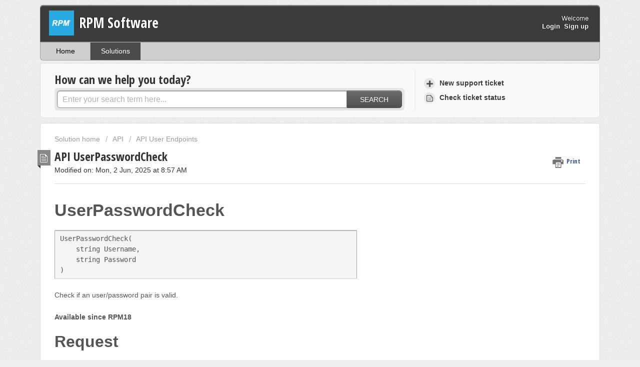

--- FILE ---
content_type: text/html; charset=utf-8
request_url: https://support.rpmsoftware.com/support/solutions/articles/12000100057-api-userpasswordcheck-
body_size: 8338
content:
<!DOCTYPE html>
       
        <!--[if lt IE 7]><html class="no-js ie6 dew-dsm-theme " lang="en" dir="ltr" data-date-format="non_us"><![endif]-->       
        <!--[if IE 7]><html class="no-js ie7 dew-dsm-theme " lang="en" dir="ltr" data-date-format="non_us"><![endif]-->       
        <!--[if IE 8]><html class="no-js ie8 dew-dsm-theme " lang="en" dir="ltr" data-date-format="non_us"><![endif]-->       
        <!--[if IE 9]><html class="no-js ie9 dew-dsm-theme " lang="en" dir="ltr" data-date-format="non_us"><![endif]-->       
        <!--[if IE 10]><html class="no-js ie10 dew-dsm-theme " lang="en" dir="ltr" data-date-format="non_us"><![endif]-->       
        <!--[if (gt IE 10)|!(IE)]><!--><html class="no-js  dew-dsm-theme " lang="en" dir="ltr" data-date-format="non_us"><!--<![endif]-->
	<head>
		
		<!-- Title for the page -->
<title> API UserPasswordCheck Endpoint : RPM Software </title>

<!-- Meta information -->

      <meta charset="utf-8" />
      <meta http-equiv="X-UA-Compatible" content="IE=edge,chrome=1" />
      <meta name="description" content= "" />
      <meta name="author" content= "" />
       <meta property="og:title" content="API UserPasswordCheck Endpoint" />  <meta property="og:url" content="https://support.rpmsoftware.com/support/solutions/articles/12000100057-api-userpasswordcheck-" />  <meta property="og:description" content=" UserPasswordCheck   UserPasswordCheck(
    string Username,
    string Password 
)  Check if an user/password pair is valid.  Available since RPM18  Request  Request Data:   (string) Username (required)  (string) Password (required)   Response   ..." />  <meta property="og:image" content="https://s3.amazonaws.com/cdn.freshdesk.com/data/helpdesk/attachments/production/5004337127/logo/RPM-On-Blue-Square.png?X-Amz-Algorithm=AWS4-HMAC-SHA256&amp;amp;X-Amz-Credential=AKIAS6FNSMY2XLZULJPI%2F20260112%2Fus-east-1%2Fs3%2Faws4_request&amp;amp;X-Amz-Date=20260112T211944Z&amp;amp;X-Amz-Expires=604800&amp;amp;X-Amz-SignedHeaders=host&amp;amp;X-Amz-Signature=9e66c0c14f670df8f897c922d3cc96e82343aaebed3d3fb0dc731b338f9b5e4d" />  <meta property="og:site_name" content="RPM Software" />  <meta property="og:type" content="article" />  <meta name="twitter:title" content="API UserPasswordCheck Endpoint" />  <meta name="twitter:url" content="https://support.rpmsoftware.com/support/solutions/articles/12000100057-api-userpasswordcheck-" />  <meta name="twitter:description" content=" UserPasswordCheck   UserPasswordCheck(
    string Username,
    string Password 
)  Check if an user/password pair is valid.  Available since RPM18  Request  Request Data:   (string) Username (required)  (string) Password (required)   Response   ..." />  <meta name="twitter:image" content="https://s3.amazonaws.com/cdn.freshdesk.com/data/helpdesk/attachments/production/5004337127/logo/RPM-On-Blue-Square.png?X-Amz-Algorithm=AWS4-HMAC-SHA256&amp;amp;X-Amz-Credential=AKIAS6FNSMY2XLZULJPI%2F20260112%2Fus-east-1%2Fs3%2Faws4_request&amp;amp;X-Amz-Date=20260112T211944Z&amp;amp;X-Amz-Expires=604800&amp;amp;X-Amz-SignedHeaders=host&amp;amp;X-Amz-Signature=9e66c0c14f670df8f897c922d3cc96e82343aaebed3d3fb0dc731b338f9b5e4d" />  <meta name="twitter:card" content="summary" />  <link rel="canonical" href="https://support.rpmsoftware.com/support/solutions/articles/12000100057-api-userpasswordcheck-" /> 

<!-- Responsive setting -->
<link rel="apple-touch-icon" href="https://s3.amazonaws.com/cdn.freshdesk.com/data/helpdesk/attachments/production/5002320805/fav_icon/RPM_Telco_logo_%28large%29.png" />
        <link rel="apple-touch-icon" sizes="72x72" href="https://s3.amazonaws.com/cdn.freshdesk.com/data/helpdesk/attachments/production/5002320805/fav_icon/RPM_Telco_logo_%28large%29.png" />
        <link rel="apple-touch-icon" sizes="114x114" href="https://s3.amazonaws.com/cdn.freshdesk.com/data/helpdesk/attachments/production/5002320805/fav_icon/RPM_Telco_logo_%28large%29.png" />
        <link rel="apple-touch-icon" sizes="144x144" href="https://s3.amazonaws.com/cdn.freshdesk.com/data/helpdesk/attachments/production/5002320805/fav_icon/RPM_Telco_logo_%28large%29.png" />
        <meta name="viewport" content="width=device-width, initial-scale=1.0, maximum-scale=5.0, user-scalable=yes" /> 
		
		<!-- Adding meta tag for CSRF token -->
		<meta name="csrf-param" content="authenticity_token" />
<meta name="csrf-token" content="ddiTod4fNCSTMHxw7WtPC4Zp9cWVGxtKeaZdyyBKlrxdhvshihjDSbWnN+qcPETy3aAk9fVtM2EbGGSpBMHqCg==" />
		<!-- End meta tag for CSRF token -->
		
		<!-- Fav icon for portal -->
		<link rel='shortcut icon' href='https://s3.amazonaws.com/cdn.freshdesk.com/data/helpdesk/attachments/production/5002320805/fav_icon/RPM_Telco_logo_%28large%29.png' />

		<!-- Base stylesheet -->
 
		<link rel="stylesheet" media="print" href="https://assets1.freshdesk.com/assets/cdn/portal_print-6e04b27f27ab27faab81f917d275d593fa892ce13150854024baaf983b3f4326.css" />
	  		<link rel="stylesheet" media="screen" href="https://assets1.freshdesk.com/assets/cdn/portal_utils-f2a9170fce2711ae2a03e789faa77a7e486ec308a2367d6dead6c9890a756cfa.css" />

		
		<!-- Theme stylesheet -->

		<link href="/support/theme.css?v=4&amp;d=1728986689" media="screen" rel="stylesheet" type="text/css">

		<!-- Google font url if present -->
		<link href='https://fonts.googleapis.com/css?family=Open+Sans+Condensed:300,300italic,700' rel='stylesheet' type='text/css' nonce='INu2jjc5uYs7RdbH3oesEQ=='>

		<!-- Including default portal based script framework at the top -->
		<script src="https://assets8.freshdesk.com/assets/cdn/portal_head_v2-d07ff5985065d4b2f2826fdbbaef7df41eb75e17b915635bf0413a6bc12fd7b7.js"></script>
		<!-- Including syntexhighlighter for portal -->
		<script src="https://assets6.freshdesk.com/assets/cdn/prism-841b9ba9ca7f9e1bc3cdfdd4583524f65913717a3ab77714a45dd2921531a402.js"></script>

		

		<!-- Access portal settings information via javascript -->
		 <script type="text/javascript">     var portal = {"language":"en","name":"RPM Software","contact_info":"","current_page_name":"article_view","current_tab":"solutions","vault_service":{"url":"https://vault-service.freshworks.com/data","max_try":2,"product_name":"fd"},"current_account_id":168119,"preferences":{"bg_color":"#efefef","header_color":"#3b3b3b","help_center_color":"#f9f9f9","footer_color":"#777777","tab_color":"#cfcfcf","tab_hover_color":"#4c4b4b","btn_background":"#ffffff","btn_primary_background":"#6c6a6a","baseFont":"Helvetica Neue","textColor":"#333333","headingsFont":"Open Sans Condensed","headingsColor":"#333333","linkColor":"#3b3b3b","linkColorHover":"#036690","inputFocusRingColor":"#f4af1a","nonResponsive":"false"},"image_placeholders":{"spacer":"https://assets10.freshdesk.com/assets/misc/spacer.gif","profile_thumb":"https://assets8.freshdesk.com/assets/misc/profile_blank_thumb-4a7b26415585aebbd79863bd5497100b1ea52bab8df8db7a1aecae4da879fd96.jpg","profile_medium":"https://assets7.freshdesk.com/assets/misc/profile_blank_medium-1dfbfbae68bb67de0258044a99f62e94144f1cc34efeea73e3fb85fe51bc1a2c.jpg"},"falcon_portal_theme":false,"current_object_id":12000100057};     var attachment_size = 20;     var blocked_extensions = "";     var allowed_extensions = "";     var store = { 
        ticket: {},
        portalLaunchParty: {} };    store.portalLaunchParty.ticketFragmentsEnabled = false;    store.pod = "us-east-1";    store.region = "US"; </script> 


			
	</head>
	<body>
            	
		
		
		<div class="page">
	
	<header class="banner">
		<div class="banner-wrapper">
			<div class="banner-title">
				<a href="https://www.rpmsoftware.com"class='portal-logo'><span class="portal-img"><i></i>
                    <img src='https://s3.amazonaws.com/cdn.freshdesk.com/data/helpdesk/attachments/production/5004337127/logo/RPM-On-Blue-Square.png' alt="Logo"
                        onerror="default_image_error(this)" data-type="logo" />
                 </span></a>
				<h1 class="ellipsis heading">RPM Software</h1>
			</div>
			<nav class="banner-nav">
				 <div class="welcome">Welcome <b></b> </div>  <b><a href="/support/login"><b>Login</b></a></b> &nbsp;<b><a href="/support/signup"><b>Sign up</b></a></b>
			</nav>
		</div>
	</header>
	<nav class="page-tabs" >
		
			<a data-toggle-dom="#header-tabs" href="#" data-animated="true" class="mobile-icon-nav-menu show-in-mobile"></a>
			<div class="nav-link" id="header-tabs">
				
					
						<a href="/support/home" class="">Home</a>
					
				
					
						<a href="/support/solutions" class="active">Solutions</a>
					
				
			</div>
		
	</nav>

	
	<!-- Search and page links for the page -->
	
		<section class="help-center rounded-6">	
			<div class="hc-search">
				<div class="hc-search-c">
					<h2 class="heading hide-in-mobile">How can we help you today?</h2>
					<form class="hc-search-form print--remove" autocomplete="off" action="/support/search/solutions" id="hc-search-form" data-csrf-ignore="true">
	<div class="hc-search-input">
	<label for="support-search-input" class="hide">Enter your search term here...</label>
		<input placeholder="Enter your search term here..." type="text"
			name="term" class="special" value=""
            rel="page-search" data-max-matches="10" id="support-search-input">
	</div>
	<div class="hc-search-button">
		<button class="btn btn-primary" aria-label="Search" type="submit" autocomplete="off">
			<i class="mobile-icon-search hide-tablet"></i>
			<span class="hide-in-mobile">
				Search
			</span>
		</button>
	</div>
</form>
				</div>
			</div>
          	<!-- Next to Search Bar, Right side header -->
			<div class="hc-nav ">				
               <nav>   <div>
              <a href="/support/tickets/new" class="mobile-icon-nav-newticket new-ticket ellipsis" title="New support ticket">
                <span> New support ticket </span>
              </a>
            </div>   <div>
              <a href="/support/tickets" class="mobile-icon-nav-status check-status ellipsis" title="Check ticket status">
                <span>Check ticket status</span>
              </a>
            </div>  </nav>
			</div>
		</section>
	

	<!-- Notification Messages -->
	 <div class="alert alert-with-close notice hide" id="noticeajax"></div> 

   <!-- The links? -->
	<div class="c-wrapper">	
      <div class="fullsize"><section class="main content rounded-6 min-height-on-desktop fc-article-show" id="article-show-12000100057">
	<div class="breadcrumb">
		<a href="/support/solutions"> Solution home </a>
		<a href="/support/solutions/12000004775">API</a>
		<a href="/support/solutions/folders/12000021274">API User Endpoints</a>
	</div>
	<b class="page-stamp page-stamp-article">
		<b class="icon-page-article"></b>
	</b>

	<h2 class="heading">API UserPasswordCheck 
	 	<a href="#"
            class="solution-print--icon print--remove"
 			title="Print this Article"
 			arial-role="link"
 			arial-label="Print this Article"
			id="print-article"
 		>
			<span class="icon-print"></span>
			<span class="text-print">Print</span>
 		</a>
	</h2>
	
	<p>Modified on: Mon, 2 Jun, 2025 at  8:57 AM</p>
	<hr />
	

	<article class="article-body" id="article-body" rel="image-enlarge">
		<h1 class="post-title" style="border: 0px; font-style: normal; font-variant-ligatures: normal; font-variant-caps: normal; font-variant-numeric: inherit; font-variant-east-asian: inherit; font-variant-alternates: inherit; font-variant-position: inherit; font-weight: 700; font-stretch: inherit; font-size: 2.625em; line-height: 1em; font-family: Arial, Helvetica, sans-serif; font-optical-sizing: inherit; font-kerning: inherit; font-feature-settings: inherit; font-variation-settings: inherit; margin: 0.5em 0px; padding: 0px; vertical-align: baseline; overflow-wrap: break-word; color: rgb(85, 85, 85); letter-spacing: normal; orphans: 2; text-align: start; text-indent: 0px; text-transform: none; widows: 2; word-spacing: 0px; -webkit-text-stroke-width: 0px; white-space: normal;  text-decoration-thickness: initial; text-decoration-style: initial; text-decoration-color: initial;">UserPasswordCheck</h1><div class="post-entry" style="border: 0px; font-style: normal; font-variant-ligatures: normal; font-variant-caps: normal; font-variant-numeric: inherit; font-variant-east-asian: inherit; font-variant-alternates: inherit; font-variant-position: inherit; font-weight: 400; font-stretch: inherit; font-size: 14px; line-height: inherit; font-family: Arial, Helvetica, sans-serif; font-optical-sizing: inherit; font-kerning: inherit; font-feature-settings: inherit; font-variation-settings: inherit; margin: 0px; padding: 0px; vertical-align: baseline; clear: both; color: rgb(85, 85, 85); letter-spacing: normal; orphans: 2; text-align: start; text-indent: 0px; text-transform: none; widows: 2; word-spacing: 0px; -webkit-text-stroke-width: 0px; white-space: normal;  text-decoration-thickness: initial; text-decoration-style: initial; text-decoration-color: initial;"><pre dir="ltr" style="border-width: 1px; border-style: solid; border-color: rgb(170, 170, 170) rgb(170, 170, 170) rgb(204, 204, 204); border-image: initial; font-style: normal; font-variant: inherit; font-weight: inherit; font-stretch: inherit; font-size: inherit; line-height: inherit; font-family: monospace, serif; font-optical-sizing: inherit; font-kerning: inherit; font-feature-settings: inherit; font-variation-settings: inherit; margin: 1.6em 0px; padding: 6px 10px; vertical-align: middle; box-shadow: rgb(255, 255, 255) 0px 1px 0px, rgba(0, 0, 0, 0.2) 0px 1px 1px inset; box-sizing: border-box; background: rgb(244, 244, 244); border-radius: 2px; height: auto; outline: none; width: 605.484px; overflow-wrap: break-word; white-space: pre-wrap;">UserPasswordCheck(
    string Username,
    string Password 
)</pre><p style="border: 0px; font: inherit; margin: 1.6em 0px; padding: 0px; vertical-align: baseline; overflow-wrap: break-word;">Check if an user/password pair is valid.</p><p style="border: 0px; font: inherit; margin: 1.6em 0px; padding: 0px; vertical-align: baseline; overflow-wrap: break-word;"><strong style="border: 0px; font-style: inherit; font-variant: inherit; font-weight: 700; font-stretch: inherit; font-size: inherit; line-height: inherit; font-family: inherit; font-optical-sizing: inherit; font-kerning: inherit; font-feature-settings: inherit; font-variation-settings: inherit; margin: 0px; padding: 0px; vertical-align: baseline;">Available since RPM18</strong></p><h2 style="border: 0px; font-style: inherit; font-variant: inherit; font-weight: 700; font-stretch: inherit; font-size: 2.25em; line-height: 1em; font-family: inherit; font-optical-sizing: inherit; font-kerning: inherit; font-feature-settings: inherit; font-variation-settings: inherit; margin: 0.75em 0px; padding: 0px; vertical-align: baseline; overflow-wrap: break-word;">Request</h2><p style="border: 0px; font: inherit; margin: 1.6em 0px; padding: 0px; vertical-align: baseline; overflow-wrap: break-word;"><strong style="border: 0px; font-style: inherit; font-variant: inherit; font-weight: 700; font-stretch: inherit; font-size: inherit; line-height: inherit; font-family: inherit; font-optical-sizing: inherit; font-kerning: inherit; font-feature-settings: inherit; font-variation-settings: inherit; margin: 0px; padding: 0px; vertical-align: baseline;">Request Data:</strong></p><ul style="box-sizing: border-box; border: 0px; font: inherit; margin: 0px 1.5em 1.5em 0px; padding: 0px 0px 0px 2em; vertical-align: baseline; list-style: disc;"><li style="border: 0px; font: inherit; margin: 0px; padding: 0px; vertical-align: baseline;">(string)&nbsp;<strong style="border: 0px; font-style: inherit; font-variant: inherit; font-weight: 700; font-stretch: inherit; font-size: inherit; line-height: inherit; font-family: inherit; font-optical-sizing: inherit; font-kerning: inherit; font-feature-settings: inherit; font-variation-settings: inherit; margin: 0px; padding: 0px; vertical-align: baseline;">Username</strong> (required)</li><li style="border: 0px; font: inherit; margin: 0px; padding: 0px; vertical-align: baseline;">(string)&nbsp;<strong style="border: 0px; font-style: inherit; font-variant: inherit; font-weight: 700; font-stretch: inherit; font-size: inherit; line-height: inherit; font-family: inherit; font-optical-sizing: inherit; font-kerning: inherit; font-feature-settings: inherit; font-variation-settings: inherit; margin: 0px; padding: 0px; vertical-align: baseline;">Password</strong> (required)</li></ul><h2 style="border: 0px; font-style: inherit; font-variant: inherit; font-weight: 700; font-stretch: inherit; font-size: 2.25em; line-height: 1em; font-family: inherit; font-optical-sizing: inherit; font-kerning: inherit; font-feature-settings: inherit; font-variation-settings: inherit; margin: 0.75em 0px; padding: 0px; vertical-align: baseline; overflow-wrap: break-word;">Response</h2><div style="border: 0px; font: inherit; margin: 0px; padding: 0px; vertical-align: baseline;"><div><pre contenteditable="false" data-code-brush="C#" rel="highlighter">{
    "Username":&lt;string&gt;,
    "Password":&lt;string&gt;
}</pre><p style="margin-left: 0px; text-align: start;"></p></div></div><h2 style="border: 0px; font-style: inherit; font-variant: inherit; font-weight: 700; font-stretch: inherit; font-size: 2.25em; line-height: 1em; font-family: inherit; font-optical-sizing: inherit; font-kerning: inherit; font-feature-settings: inherit; font-variation-settings: inherit; margin: 0.75em 0px; padding: 0px; vertical-align: baseline; overflow-wrap: break-word;">Errors</h2><ul style="box-sizing: border-box; border: 0px; font: inherit; margin: 0px 1.5em 1.5em 0px; padding: 0px 0px 0px 2em; vertical-align: baseline; list-style: disc;"><li style="border: 0px; font: inherit; margin: 0px; padding: 0px; vertical-align: baseline;">Username not found</li><li style="border: 0px; font: inherit; margin: 0px; padding: 0px; vertical-align: baseline;">Password invalid</li><li dir="ltr" style="border: 0px; font: inherit; margin: 0px; padding: 0px; vertical-align: baseline;">User is disabled</li><li dir="ltr" style="border: 0px; font: inherit; margin: 0px; padding: 0px; vertical-align: baseline;">"Call requires parameter: \"Password\" which was not found"</li><li dir="ltr" style="border: 0px; font: inherit; margin: 0px; padding: 0px; vertical-align: baseline;">"Call requires parameter: \"Username\" which was not found"</li></ul></div>
	</article>

	<hr />	
		

		<p class="article-vote" id="voting-container" 
											data-user-id="" 
											data-article-id="12000100057"
											data-language="en">
										Did you find it helpful?<span data-href="/support/solutions/articles/12000100057/thumbs_up" class="vote-up a-link" id="article_thumbs_up" 
									data-remote="true" data-method="put" data-update="#voting-container" 
									data-user-id=""
									data-article-id="12000100057"
									data-language="en"
									data-update-with-message="Glad we could be helpful. Thanks for the feedback.">
								Yes</span><span class="vote-down-container"><span data-href="/support/solutions/articles/12000100057/thumbs_down" class="vote-down a-link" id="article_thumbs_down" 
									data-remote="true" data-method="put" data-update="#vote-feedback-form" 
									data-user-id=""
									data-article-id="12000100057"
									data-language="en"
									data-hide-dom="#voting-container" data-show-dom="#vote-feedback-container">
								No</span></span></p><a class="hide a-link" id="vote-feedback-form-link" data-hide-dom="#vote-feedback-form-link" data-show-dom="#vote-feedback-container">Send feedback</a><div id="vote-feedback-container"class="hide">	<div class="lead">Sorry we couldn't be helpful. Help us improve this article with your feedback.</div>	<div id="vote-feedback-form">		<div class="sloading loading-small loading-block"></div>	</div></div>
		
</section>
<section class="sidebar content rounded-6 fc-related-articles">
	<div id="related_articles"><div class="cs-g-c"><section class="article-list"><h3 class="list-lead">Related Articles</h3><ul rel="remote" 
			data-remote-url="/support/search/articles/12000100057/related_articles?container=related_articles&limit=10" 
			id="related-article-list"></ul></section></div></div>
</section>

<script nonce="INu2jjc5uYs7RdbH3oesEQ==">
	['click', 'keypress'].forEach(function eventsCallback(event) {
		document.getElementById('print-article').addEventListener(event, function (e) {
			if (event === 'keypress' && e.key !== 'Enter') return;
			e.preventDefault();
			print();
		});
	});
</script>
</div>
	</div>

	
	<footer class="footer rounded-6">
		<nav class="footer-links">
			
					
						<a href="/support/home" class="">Home</a>
					
						<a href="/support/solutions" class="active">Solutions</a>
					
			
			
			
		</nav>
	</footer>
	


</div>



			<script src="https://assets8.freshdesk.com/assets/cdn/portal_bottom-0fe88ce7f44d512c644a48fda3390ae66247caeea647e04d017015099f25db87.js"></script>

		<script src="https://assets3.freshdesk.com/assets/cdn/redactor-642f8cbfacb4c2762350a557838bbfaadec878d0d24e9a0d8dfe90b2533f0e5d.js"></script> 
		<script src="https://assets6.freshdesk.com/assets/cdn/lang/en-4a75f878b88f0e355c2d9c4c8856e16e0e8e74807c9787aaba7ef13f18c8d691.js"></script>
		<!-- for i18n-js translations -->
  		<script src="https://assets8.freshdesk.com/assets/cdn/i18n/portal/en-7dc3290616af9ea64cf8f4a01e81b2013d3f08333acedba4871235237937ee05.js"></script>
		<!-- Including default portal based script at the bottom -->
		<script nonce="INu2jjc5uYs7RdbH3oesEQ==">
//<![CDATA[
	
	jQuery(document).ready(function() {
					
		// Setting the locale for moment js
		moment.lang('en');

		var validation_meassages = {"required":"This field is required.","remote":"Please fix this field.","email":"Please enter a valid email address.","url":"Please enter a valid URL.","date":"Please enter a valid date.","dateISO":"Please enter a valid date ( ISO ).","number":"Please enter a valid number.","digits":"Please enter only digits.","creditcard":"Please enter a valid credit card number.","equalTo":"Please enter the same value again.","two_decimal_place_warning":"Value cannot have more than 2 decimal digits","select2_minimum_limit":"Please type %{char_count} or more letters","select2_maximum_limit":"You can only select %{limit} %{container}","maxlength":"Please enter no more than {0} characters.","minlength":"Please enter at least {0} characters.","rangelength":"Please enter a value between {0} and {1} characters long.","range":"Please enter a value between {0} and {1}.","max":"Please enter a value less than or equal to {0}.","min":"Please enter a value greater than or equal to {0}.","select2_maximum_limit_jq":"You can only select {0} {1}","facebook_limit_exceed":"Your Facebook reply was over 8000 characters. You'll have to be more clever.","messenger_limit_exceeded":"Oops! You have exceeded Messenger Platform's character limit. Please modify your response.","not_equal_to":"This element should not be equal to","email_address_invalid":"One or more email addresses are invalid.","twitter_limit_exceed":"Oops! You have exceeded Twitter's character limit. You'll have to modify your response.","password_does_not_match":"The passwords don't match. Please try again.","valid_hours":"Please enter a valid hours.","reply_limit_exceed":"Your reply was over 2000 characters. You'll have to be more clever.","url_format":"Invalid URL format","url_without_slash":"Please enter a valid URL without '/'","link_back_url":"Please enter a valid linkback URL","requester_validation":"Please enter a valid requester details or <a href=\"#\" id=\"add_requester_btn_proxy\">add new requester.</a>","agent_validation":"Please enter valid agent details","email_or_phone":"Please enter a Email or Phone Number","upload_mb_limit":"Upload exceeds the available 15MB limit","invalid_image":"Invalid image format","atleast_one_role":"At least one role is required for the agent","invalid_time":"Invalid time.","remote_fail":"Remote validation failed","trim_spaces":"Auto trim of leading & trailing whitespace","hex_color_invalid":"Please enter a valid hex color value.","name_duplication":"The name already exists.","invalid_value":"Invalid value","invalid_regex":"Invalid Regular Expression","same_folder":"Cannot move to the same folder.","maxlength_255":"Please enter less than 255 characters","decimal_digit_valid":"Value cannot have more than 2 decimal digits","atleast_one_field":"Please fill at least {0} of these fields.","atleast_one_portal":"Select atleast one portal.","custom_header":"Please type custom header in the format -  header : value","same_password":"Should be same as Password","select2_no_match":"No matching %{container} found","integration_no_match":"no matching data...","time":"Please enter a valid time","valid_contact":"Please add a valid contact","field_invalid":"This field is invalid","select_atleast_one":"Select at least one option.","ember_method_name_reserved":"This name is reserved and cannot be used. Please choose a different name."}	

		jQuery.extend(jQuery.validator.messages, validation_meassages );


		jQuery(".call_duration").each(function () {
			var format,time;
			if (jQuery(this).data("time") === undefined) { return; }
			if(jQuery(this).hasClass('freshcaller')){ return; }
			time = jQuery(this).data("time");
			if (time>=3600) {
			 format = "hh:mm:ss";
			} else {
				format = "mm:ss";
			}
			jQuery(this).html(time.toTime(format));
		});
	});

	// Shortcuts variables
	var Shortcuts = {"global":{"help":"?","save":"mod+return","cancel":"esc","search":"/","status_dialog":"mod+alt+return","save_cuctomization":"mod+shift+s"},"app_nav":{"dashboard":"g d","tickets":"g t","social":"g e","solutions":"g s","forums":"g f","customers":"g c","reports":"g r","admin":"g a","ticket_new":"g n","compose_email":"g m"},"pagination":{"previous":"alt+left","next":"alt+right","alt_previous":"j","alt_next":"k"},"ticket_list":{"ticket_show":"return","select":"x","select_all":"shift+x","search_view":"v","show_description":"space","unwatch":"w","delete":"#","pickup":"@","spam":"!","close":"~","silent_close":"alt+shift+`","undo":"z","reply":"r","forward":"f","add_note":"n","scenario":"s"},"ticket_detail":{"toggle_watcher":"w","reply":"r","forward":"f","add_note":"n","close":"~","silent_close":"alt+shift+`","add_time":"m","spam":"!","delete":"#","show_activities_toggle":"}","properties":"p","expand":"]","undo":"z","select_watcher":"shift+w","go_to_next":["j","down"],"go_to_previous":["k","up"],"scenario":"s","pickup":"@","collaboration":"d"},"social_stream":{"search":"s","go_to_next":["j","down"],"go_to_previous":["k","up"],"open_stream":["space","return"],"close":"esc","reply":"r","retweet":"shift+r"},"portal_customizations":{"preview":"mod+shift+p"},"discussions":{"toggle_following":"w","add_follower":"shift+w","reply_topic":"r"}};
	
	// Date formats
	var DATE_FORMATS = {"non_us":{"moment_date_with_week":"ddd, D MMM, YYYY","datepicker":"d M, yy","datepicker_escaped":"d M yy","datepicker_full_date":"D, d M, yy","mediumDate":"d MMM, yyyy"},"us":{"moment_date_with_week":"ddd, MMM D, YYYY","datepicker":"M d, yy","datepicker_escaped":"M d yy","datepicker_full_date":"D, M d, yy","mediumDate":"MMM d, yyyy"}};

	var lang = { 
		loadingText: "Please Wait...",
		viewAllTickets: "View all tickets"
	};


//]]>
</script> 

		

		<img src='/support/solutions/articles/12000100057-api-userpasswordcheck-/hit' alt='Article views count' aria-hidden='true'/>
		<script type="text/javascript">
     		I18n.defaultLocale = "en";
     		I18n.locale = "en";
		</script>
			
    	


		<!-- Include dynamic input field script for signup and profile pages (Mint theme) -->

	</body>
</html>
